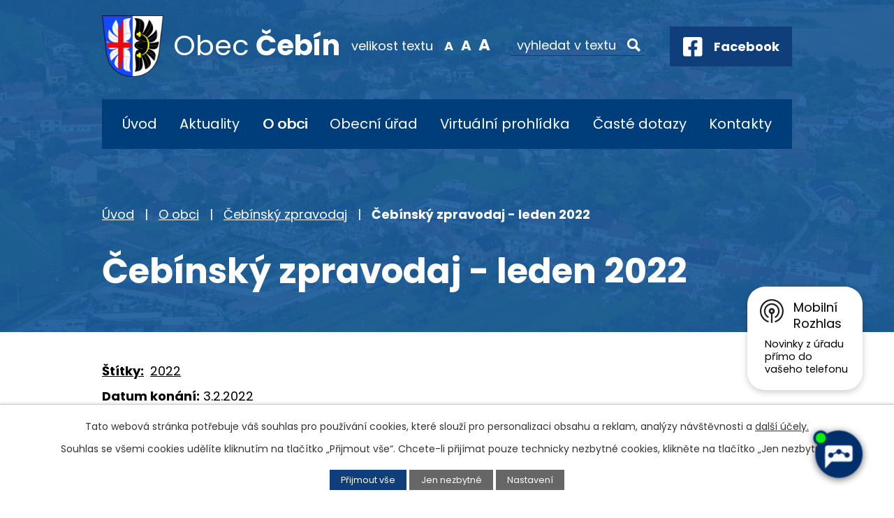

--- FILE ---
content_type: text/html; charset=utf-8
request_url: https://www.obec-cebin.cz/cebinsky-zpravodaj/cebinsky-zpravodaj-leden-2022
body_size: 11858
content:
<!DOCTYPE html>
<html lang="cs" data-lang-system="cs">
	<head>



		<!--[if IE]><meta http-equiv="X-UA-Compatible" content="IE=EDGE"><![endif]-->
			<meta name="viewport" content="width=device-width, initial-scale=1, user-scalable=yes">
			<meta http-equiv="content-type" content="text/html; charset=utf-8" />
			<meta name="robots" content="index,follow" />
			<meta name="author" content="Antee s.r.o." />
			<meta name="description" content="Čebínský zpravodaj" />
			<meta name="viewport" content="width=device-width, initial-scale=1, user-scalable=yes" />
<title>Čebínský zpravodaj - leden 2022 | Obec Čebín</title>

		<link rel="stylesheet" type="text/css" href="https://cdn.antee.cz/jqueryui/1.8.20/css/smoothness/jquery-ui-1.8.20.custom.css?v=2" integrity="sha384-969tZdZyQm28oZBJc3HnOkX55bRgehf7P93uV7yHLjvpg/EMn7cdRjNDiJ3kYzs4" crossorigin="anonymous" />
		<link rel="stylesheet" type="text/css" href="/style.php?nid=SkdBR00=&amp;ver=1768399196" />
		<link rel="stylesheet" type="text/css" href="/css/libs.css?ver=1768399900" />
		<link rel="stylesheet" type="text/css" href="https://cdn.antee.cz/genericons/genericons/genericons.css?v=2" integrity="sha384-DVVni0eBddR2RAn0f3ykZjyh97AUIRF+05QPwYfLtPTLQu3B+ocaZm/JigaX0VKc" crossorigin="anonymous" />

		<script src="/js/jquery/jquery-3.0.0.min.js" ></script>
		<script src="/js/jquery/jquery-migrate-3.1.0.min.js" ></script>
		<script src="/js/jquery/jquery-ui.min.js" ></script>
		<script src="/js/jquery/jquery.ui.touch-punch.min.js" ></script>
		<script src="/js/libs.min.js?ver=1768399900" ></script>
		<script src="/js/ipo.min.js?ver=1768399889" ></script>
			<script src="/js/locales/cs.js?ver=1768399196" ></script>

			<script src='https://www.google.com/recaptcha/api.js?hl=cs&render=explicit' ></script>

		<link href="/rozpocty-a-financni-dokumenty?action=atom" type="application/atom+xml" rel="alternate" title="Rozpočty a finanční dokumenty">
		<link href="/uredni-deska?action=atom" type="application/atom+xml" rel="alternate" title="Úřední deska">
		<link href="/aktuality?action=atom" type="application/atom+xml" rel="alternate" title="Aktuality">
		<link href="/dokumenty?action=atom" type="application/atom+xml" rel="alternate" title="Dokumenty">
		<link href="/kultura-sport-a-volny-cas?action=atom" type="application/atom+xml" rel="alternate" title="Kultura, sport a volný čas">
		<link href="/spolkova-cinnost-v-obci?action=atom" type="application/atom+xml" rel="alternate" title="Spolková činnost v obci">
		<link href="/detsky-klub-syslik?action=atom" type="application/atom+xml" rel="alternate" title="Dětský klub Syslík">
		<link href="/posta-partner?action=atom" type="application/atom+xml" rel="alternate" title="Pošta Partner">
		<link href="/vyhlasky-zakony-a-usneseni-zastupitelstva?action=atom" type="application/atom+xml" rel="alternate" title="Vyhlášky, zákony a usnesení zastupitelstva">
		<link href="/potrebuji-si-vyridit-old?action=atom" type="application/atom+xml" rel="alternate" title="Potřebuji si vyřídit - OLD">
		<link href="/cebinsky-zpravodaj?action=atom" type="application/atom+xml" rel="alternate" title="Čebínský zpravodaj">
		<link href="/obchvat-cebina-informace-ze-stavby?action=atom" type="application/atom+xml" rel="alternate" title="Obchvat Čebína - informace ze stavby">
		<link href="/dotace?action=atom" type="application/atom+xml" rel="alternate" title="Dotace">
		<link href="/videozpravodaj?action=atom" type="application/atom+xml" rel="alternate" title="Videozpravodaj">
		<link href="/vyse-a-splatnost-poplatku?action=atom" type="application/atom+xml" rel="alternate" title="Výše a splatnost poplatků">
		<link href="/volby?action=atom" type="application/atom+xml" rel="alternate" title="Volby">
		<link href="/kalendar-svoz-odpadu-na-rok-2025?action=atom" type="application/atom+xml" rel="alternate" title="Kalendář svoz odpadů na rok 2025">
		<link href="/poplatky?action=atom" type="application/atom+xml" rel="alternate" title="Poplatky">
<link rel="preconnect" href="https://fonts.googleapis.com">
<link rel="preconnect" href="https://fonts.gstatic.com" crossorigin>
<link href="https://fonts.googleapis.com/css2?family=Poppins:wght@400;700&amp;display=fallback" rel="stylesheet">
<link href="/image.php?nid=20246&amp;oid=9182044&amp;width=32" rel="icon" type="image/png">
<link rel="shortcut icon" href="/image.php?nid=20246&amp;oid=9182044&amp;width=32">
<link rel="preload" href="/image.php?nid=20246&amp;oid=9182045&amp;width=88" as="image">
<script>
ipo.api.live('body', function(el) {
//posun breadcrumbs, h1 a odstranění margin-top (prevence poskočení obsahu před vykonáním js)
$(el).find("#iponavigation").insertAfter("#ipotopmenuwrapper");
$(el).find("#ipomain").css("margin-top", "0");
if(($("#system-menu").length != 1) && ($("body#page8717329").length != 1) && ($(window).width() > 1024)) {
$(el).find("h1").appendTo("#iponavigation");
}
//přidání toggleru pro mobilní menu
if($(window).width() <= 1024) {
$(el).find("ul.topmenulevel1 .topmenulevel2").before("<span class='memu_item_collapse'>");
}
//posun patičky
$(el).find("#ipocopyright").insertAfter("#ipocontainer");
//třída action-button na backlink
$(el).find(".backlink").addClass("action-button");
//přesun vyhledávání
$(el).find(".elasticSearchForm").appendTo(".fulltext_wrapper");
//přesun velikosti písma
$(el).find(".font-enlargement").appendTo(".velikost_pisma");
//404
if($("#ipopage .error").length > 0) {
$('body').addClass('error_page');
}
});
//zjištění počet položek submenu
ipo.api.live('#ipotopmenuwrapper ul.topmenulevel2', function(el) {
$(el).find("> li").each(function( index, es ) {
if(index == 9) {
$(el).addClass("two-column");
}
});
});
//převod úvodní fotky na drobečkovou navigaci
ipo.api.live('body', function(el) {
if((!document.getElementById('page8723966')) && (!$(".error_page").length)) {
if( $(el).find(".header_image_wrapper.next_pages").length ) {
var image_back = $(el).find(".header_image_wrapper.next_pages > .header_image").attr("style");
$(el).find("#iponavigation").attr("style", image_back);
}
}
});
//funkce pro zobrazování a skrývání vyhledávání
ipo.api.live(".header_fulltext_toggler", function(el){
var ikonaLupa = $(el).find(".ikona-lupa");
$("a.header_fulltext_toggler").click(function(e) {
e.preventDefault();
$(this).toggleClass("search-active");
if($(this).hasClass("search-active")) {
$(ikonaLupa).text('X');
$(ikonaLupa).attr("title","Zavřít vyhledávání");
} else {
$(this).removeClass("search-active");
$(ikonaLupa).attr("title","Otevřít vyhledávání");
$(".elasticSearchForm input[type=text]").val("");
}
$(".fulltext_wrapper").animate({height: "toggle"});
$(".elasticSearchForm input[type=text]").focus();
});
});
</script>
<script>
//označení položek, které mají submenu
ipo.api.live('#ipotopmenu ul.topmenulevel1 li.topmenuitem1', function(el) {
var submenu = $(el).find("ul.topmenulevel2");
if ($(window).width() <= 1024) {
if (submenu.length) {
$(el).addClass("hasSubmenu");
}
}
});
//rozbaleni menu
$(function() {
if ($(window).width() <= 1024) {
$('.topmenuitem1').each(function(){
if($(this).hasClass('active')) {
$(this).find("ul.topmenulevel2").css("display","flex");
$(this).find('.memu_item_collapse').addClass("see-more");
}
});
$(".topmenulevel1 > li.hasSubmenu .memu_item_collapse").click(function(e) {
e.preventDefault();
if($(this).hasClass("see-more")) {
$(this).removeClass("see-more");
$(this).next("ul.topmenulevel2").slideUp();
} else {
$(".topmenulevel1 > li.hasSubmenu .memu_item_collapse").removeClass("see-more");
$(".topmenulevel1 > li.hasSubmenu .memu_item_collapse:not(.see-more)").each(function(){
$("ul.topmenulevel2").slideUp();
});
$(this).addClass("see-more");
$(this).next("ul.topmenulevel2").slideDown();
}
});
}
});
</script>
<!--
<link ifpage="8717329" rel="preload" href="/file.php?nid=20246&oid=9182229" as="style">
<link ifpage="8717329" rel="stylesheet" href="/file.php?nid=20246&oid=9182229">
<script ifpage="8717329" src="/file.php?nid=20246&oid=9182230" defer></script>
<script ifpage="8717329">
$(document).ready(function(){
if ($(window).width() >= 1025) {
$('#video').youtubeBackground({
videoId: 'KAKzuS_dQcM',
opacity: 0.6
});
}
});
</script>
-->






	</head>

	<body id="page9221300" class="subpage9221300 subpage8976229"
			
			data-nid="20246"
			data-lid="CZ"
			data-oid="9221300"
			data-layout-pagewidth="1024"
			
			data-slideshow-timer="3"
			 data-ipo-article-id="666019" data-ipo-article-tags="2022"
						
				
				data-layout="responsive" data-viewport_width_responsive="1024"
			>



							<div id="snippet-cookiesConfirmation-euCookiesSnp">			<div id="cookieChoiceInfo" class="cookie-choices-info template_1">
					<p>Tato webová stránka potřebuje váš souhlas pro používání cookies, které slouží pro personalizaci obsahu a reklam, analýzy návštěvnosti a 
						<a class="cookie-button more" href="https://navody.antee.cz/cookies" target="_blank">další účely.</a>
					</p>
					<p>
						Souhlas se všemi cookies udělíte kliknutím na tlačítko „Přijmout vše“. Chcete-li přijímat pouze technicky nezbytné cookies, klikněte na tlačítko „Jen nezbytné“.
					</p>
				<div class="buttons">
					<a class="cookie-button action-button ajax" id="cookieChoiceButton" rel=”nofollow” href="/cebinsky-zpravodaj/cebinsky-zpravodaj-leden-2022?do=cookiesConfirmation-acceptAll">Přijmout vše</a>
					<a class="cookie-button cookie-button--settings action-button ajax" rel=”nofollow” href="/cebinsky-zpravodaj/cebinsky-zpravodaj-leden-2022?do=cookiesConfirmation-onlyNecessary">Jen nezbytné</a>
					<a class="cookie-button cookie-button--settings action-button ajax" rel=”nofollow” href="/cebinsky-zpravodaj/cebinsky-zpravodaj-leden-2022?do=cookiesConfirmation-openSettings">Nastavení</a>
				</div>
			</div>
</div>				<div id="ipocontainer">

			<div class="menu-toggler">

				<span>Menu</span>
				<span class="genericon genericon-menu"></span>
			</div>

			<span id="back-to-top">

				<i class="fa fa-angle-up"></i>
			</span>

			<div id="ipoheader">

				<div class="header">
	<div class="layout-container flex-container">
		<div class="brand_wrapper">
			<a title="Obec Čebín" href="/" class="header-logo">
				<img src="/image.php?nid=20246&amp;oid=9182045&amp;width=88" width="88" height="88" alt="Logo">
				<span class="brand_name">
					<span>Obec</span> <strong>Čebín</strong>
				</span>
			</a>
		</div>
		<div class="header_action">
			<div class="velikost_pisma"></div>
			<div class="fulltext_wrapper"></div>
			<div class="header_links">
				<a class="header_fulltext_toggler" href="#">
					<span title="Otevřít vyhledávání" class="ikona-lupa">X</span>
				</a>
				<a class="fb_link" href="https://www.facebook.com/obeccebin.cz/" target="_blank" rel="noopener noreferrer">
					<span class="icon_holder">
						<img src="/image.php?nid=20246&amp;oid=9182063&amp;width=28" width="28" height="28" alt="Facebook">
					</span>
					<span class="text_holder">Facebook</span>
				</a>
			</div>
		</div>
	</div>
</div>

<!--
<div ifpage="8717329" class="header_image_wrapper">
<div class="ipo-widget" data-widget="photo" data-widget-source="9182049" data-widget-album="1" data-widget-count="1">
{{#content}} {{#data}}
<div class="header_image" style="background-image:url(/{{src}}&width=2000);">IMG</div>
{{/data}} {{/content}}
</div>
</div>
-->


<div class="header_image_wrapper next_pages">
	
		 
		<div class="header_image" style="background-image:url(/image.php?oid=9182056&amp;nid=20246&amp;width=2000);">IMG</div>
		 
	
</div><div class="font-enlargement">
	<h4 class="newsheader">
		Změna velikosti písma
	</h4>
	<div class="newsbody">
		<a class="font-smaller" id="font-resizer-smaller">Menší<span class="font-icon"></span></a>
		<a class="font-default" id="font-resizer-default">Standardní</a>
		<a class="font-bigger" id="font-resizer-bigger">Větší<span class="font-icon"></span></a>
	</div>
</div>
<script >

	$(document).ready(function() {
		app.index.changeFontSize(
				'ipopage',
				document.getElementById('font-resizer-smaller'),
				document.getElementById('font-resizer-default'),
				document.getElementById('font-resizer-bigger')
		);
	});
</script>
			</div>

			<div id="ipotopmenuwrapper">

				<div id="ipotopmenu">
<h4 class="hiddenMenu">Horní menu</h4>
<ul class="topmenulevel1"><li class="topmenuitem1 noborder" id="ipomenu8717329"><a href="/">Úvod</a></li><li class="topmenuitem1" id="ipomenu8976218"><a href="/aktuality">Aktuality</a></li><li class="topmenuitem1 active" id="ipomenu8976229"><a href="/o-obci">O obci</a><ul class="topmenulevel2"><li class="topmenuitem2" id="ipomenu8976252"><a href="/historie-obce">Historie obce</a></li><li class="topmenuitem2" id="ipomenu12853736"><a href="/tipy-na-vylety-v-okoli-obce">Tipy na výlety v okolí obce</a></li><li class="topmenuitem2 active" id="ipomenu9221300"><a href="/cebinsky-zpravodaj">Čebínský zpravodaj</a></li><li class="topmenuitem2" id="ipomenu9032335"><a href="/kultura-sport-a-volny-cas">Kultura, sport a volný čas</a></li><li class="topmenuitem2" id="ipomenu10786424"><a href="/videozpravodaj">Videozpravodaj</a></li><li class="topmenuitem2" id="ipomenu9032348"><a href="/spolkova-cinnost-v-obci">Spolková činnost v obci</a></li><li class="topmenuitem2" id="ipomenu8976268"><a href="/rimskokatolicka-farnost-sv-jiri-v-cebine">Římskokatolická farnost sv. Jiří v Čebíně</a></li><li class="topmenuitem2" id="ipomenu9246103"><a href="/fotogalerie">Fotogalerie</a></li><li class="topmenuitem2" id="ipomenu8976273"><a href="/pro-turisty">Pro turisty</a><ul class="topmenulevel3"><li class="topmenuitem3" id="ipomenu8976287"><a href="/rozhledna-na-cebince">Rozhledna na Čebínce</a></li><li class="topmenuitem3" id="ipomenu8976290"><a href="/kaminka">Kamínka</a></li><li class="topmenuitem3" id="ipomenu8976292"><a href="/pecka">Pecka</a></li></ul></li><li class="topmenuitem2" id="ipomenu9032607"><a href="/detsky-klub-syslik">Dětský klub Syslík</a></li><li class="topmenuitem2" id="ipomenu8976297"><a href="/knihovna">Knihovna</a></li><li class="topmenuitem2" id="ipomenu9032624"><a href="/posta-partner">Pošta Partner</a></li><li class="topmenuitem2" id="ipomenu9032215"><a href="/mobilni-rozhlas">Mobilní Rozhlas</a></li><li class="topmenuitem2" id="ipomenu9700406"><a href="/projekty">Projekty</a><ul class="topmenulevel3"><li class="topmenuitem3" id="ipomenu9700414"><a href="/cyklostezka-cebin-drasov">Cyklostezka Čebín - Drásov</a></li><li class="topmenuitem3" id="ipomenu11657398"><a href="/stroj-na-priblizovani-dreva-pro-obec-cebin">Stroj na přibližování dřeva pro obec Čebín</a></li><li class="topmenuitem3" id="ipomenu11657399"><a href="/uprava-vyletniho-mista-okoli-studanky-v-cebine-2">Úprava výletního místa okolí studánky v Čebíně 2</a></li><li class="topmenuitem3" id="ipomenu12648671"><a href="/lesni-technika-pro-obec-cebin">Lesní technika pro obec Čebín</a></li></ul></li><li class="topmenuitem2" id="ipomenu10458435"><a href="/seniorkomplex">Senior KOMPLEX Čebín</a></li><li class="topmenuitem2" id="ipomenu10954235"><a href="/novedetskehriste">Nové dětské hřiště</a></li><li class="topmenuitem2" id="ipomenu12026794"><a href="/stolni-kalendar-2026">Stolní kalendář 2026</a></li></ul></li><li class="topmenuitem1" id="ipomenu8717331"><a href="/obecni-urad">Obecní úřad</a><ul class="topmenulevel2"><li class="topmenuitem2" id="ipomenu8717338"><a href="/uredni-deska">Úřední deska</a></li><li class="topmenuitem2" id="ipomenu10695539"><a href="/odpady">Odpadové hospodářství</a><ul class="topmenulevel3"><li class="topmenuitem3" id="ipomenu12922684"><a href="/svozovy-plan-odpadu-na-rok-2026">Svozový plán odpadů na rok 2026</a></li><li class="topmenuitem3" id="ipomenu10725121"><a href="/obecne-zavazne-vyhlasky">Obecně závazné vyhlášky</a></li><li class="topmenuitem3" id="ipomenu12489980"><a href="/informace-k-odpadovemu-hospodarstvi-v-obci-cebin-za-rok-2024">Informace k odpadovému hospodářství v obci Čebín za rok 2024</a></li><li class="topmenuitem3" id="ipomenu10802093"><a href="/vyse-a-splatnost-poplatku">Výše a splatnost poplatků</a></li><li class="topmenuitem3" id="ipomenu10725127"><a href="/sberny-dvur">Sběrný dvůr</a></li><li class="topmenuitem3" id="ipomenu11601720"><a href="/kalendar-svoz-odpadu-na-rok-2025">Kalendář svoz odpadů na rok 2025</a></li><li class="topmenuitem3" id="ipomenu12115102"><a href="/svoz-odpadu-za-rok-2024">Svoz odpadů za rok 2024</a></li><li class="topmenuitem3" id="ipomenu12115114"><a href="/svozova-firma-kts-ekologie-sro">Svozová firma KTS - Ekologie s.r.o.</a></li></ul></li><li class="topmenuitem2" id="ipomenu12501487"><a href="/poplatky">Poplatky</a></li><li class="topmenuitem2" id="ipomenu8976332"><a href="/dokumenty">Dokumenty</a></li><li class="topmenuitem2" id="ipomenu10552122"><a href="/dotace">Dotace</a></li><li class="topmenuitem2" id="ipomenu8717332"><a href="/zakladni-informace">Základní informace</a></li><li class="topmenuitem2" id="ipomenu8717341"><a href="/povinne-zverejnovane-informace">Povinně zveřejňované informace</a></li><li class="topmenuitem2" id="ipomenu9033072"><a href="/vyhlasky-zakony-a-usneseni-zastupitelstva">Vyhlášky, zákony a usnesení zastupitelstva</a></li><li class="topmenuitem2" id="ipomenu9032330"><a href="https://cro.justice.cz/" target="_blank">Registr oznámení</a></li><li class="topmenuitem2" id="ipomenu8717335"><a href="/rozpocty-a-financni-dokumenty">Rozpočty a finanční dokumenty</a></li><li class="topmenuitem2" id="ipomenu8717336"><a href="/elektronicka-podatelna">Elektronická podatelna</a></li><li class="topmenuitem2" id="ipomenu8717343"><a href="/verejne-zakazky">Veřejné zakázky</a></li></ul></li><li class="topmenuitem1" id="ipomenu9421254"><a href="/virtualni-prohlidka">Virtuální prohlídka</a></li><li class="topmenuitem1" id="ipomenu8976358"><a href="/caste-dotazy">Časté dotazy</a><ul class="topmenulevel2"><li class="topmenuitem2" id="ipomenu8979390"><a href="https://www.gobec.cz/cebin/" target="_blank">Mapový portál</a></li><li class="topmenuitem2" id="ipomenu9741874"><a href="/krizove-rizeni">Krizové řízení</a></li><li class="topmenuitem2" id="ipomenu10209054"><a href="/obchvat-cebina-informace-ze-stavby">Obchvat Čebína - informace ze stavby</a></li><li class="topmenuitem2" id="ipomenu11014605"><a href="/volby">Volby</a></li><li class="topmenuitem2" id="ipomenu10902964"><a href="/potrebuju-si-vyridit">Potřebuji si vyřídit</a><ul class="topmenulevel3"><li class="topmenuitem3" id="ipomenu10902966"><a href="/vzor-plna-moc-generalni">VZOR - plná moc generální</a></li><li class="topmenuitem3" id="ipomenu10902975"><a href="/zadost-o-povoleni-kaceni-drevin-rostoucich-mimo-les">Žádost o povolení kácení dřevin rostoucích mimo les</a></li><li class="topmenuitem3" id="ipomenu10902977"><a href="/zadost-o-dotace">Žádost o dotace</a></li><li class="topmenuitem3" id="ipomenu10902978"><a href="/zavazek-o-zarucnich-podminkach-a-vyjadreni-souhlas-vlastnika-mistni-komunikace">Závazek o záručních podmínkách a vyjádření (souhlas) vlastníka místní komunikace</a></li><li class="topmenuitem3" id="ipomenu10902988"><a href="/zadost-o-vydani-povoleni-ke-zvlastnimu-uzivani-pozemni-komunikace-za-ucelem-provadeni-stav">Žádost o vydání povolení ke zvláštnímu užívání pozemní komunikace za účelem provádění stav</a></li><li class="topmenuitem3" id="ipomenu10902994"><a href="/vzor-formular-plna-moc">VZOR - formulář plná moc</a></li><li class="topmenuitem3" id="ipomenu10902998"><a href="/formular-souhlas-zakonneho-zastupce-s-kratkodobym-vycestovanim-ditete-do-zahranici">Formulář - Souhlas zákonného zástupce s krátkodobým vycestováním dítěte do zahraničí</a></li><li class="topmenuitem3" id="ipomenu10903006"><a href="/overeni-podpisu-nebo-listiny">Ověření podpisu nebo listiny</a></li><li class="topmenuitem3" id="ipomenu10903014"><a href="/zadost-o-prodlouzeni-najmu-obecniho-bytu">Žádost o prodloužení nájmu obecního bytu</a></li><li class="topmenuitem3" id="ipomenu10903020"><a href="/formular-ke-zruseni-trvaleho-pobytu">Formulář ke zrušení trvalého pobytu</a></li><li class="topmenuitem3" id="ipomenu10903025"><a href="/czech-point-referentka-bc-lenka-toncerova">CZECH POINT - referentka - Bc. Lenka Toncerová</a></li><li class="topmenuitem3" id="ipomenu10903030"><a href="/prihlaseni-k-trvalemu-pobytu-a-dalsi-agenda-evidence-obyvatel">Přihlášení k trvalému pobytu a další agenda evidence obyvatel</a></li></ul></li><li class="topmenuitem2" id="ipomenu11005770"><a href="/cebinska-stodola-pronajem">Čebínská stodola - pronájem</a></li></ul></li><li class="topmenuitem1" id="ipomenu8976371"><a href="/kontakty">Kontakty</a></li></ul>
					<div class="cleartop"></div>
				</div>
			</div>
			<div id="ipomain">
				<div class="data-aggregator-calendar" id="data-aggregator-calendar-9032203">
	<h4 class="newsheader">Kalendář akcí</h4>
	<div class="newsbody">
<div id="snippet-mainSection-dataAggregatorCalendar-9032203-cal"><div class="blog-cal ui-datepicker-inline ui-datepicker ui-widget ui-widget-content ui-helper-clearfix ui-corner-all">
	<div class="ui-datepicker-header ui-widget-header ui-helper-clearfix ui-corner-all">
		<a class="ui-datepicker-prev ui-corner-all ajax" href="/cebinsky-zpravodaj/cebinsky-zpravodaj-leden-2022?mainSection-dataAggregatorCalendar-9032203-date=202512&amp;do=mainSection-dataAggregatorCalendar-9032203-reload" title="Předchozí měsíc">
			<span class="ui-icon ui-icon-circle-triangle-w">Předchozí</span>
		</a>
		<a class="ui-datepicker-next ui-corner-all ajax" href="/cebinsky-zpravodaj/cebinsky-zpravodaj-leden-2022?mainSection-dataAggregatorCalendar-9032203-date=202602&amp;do=mainSection-dataAggregatorCalendar-9032203-reload" title="Následující měsíc">
			<span class="ui-icon ui-icon-circle-triangle-e">Následující</span>
		</a>
		<div class="ui-datepicker-title">Leden 2026</div>
	</div>
	<table class="ui-datepicker-calendar">
		<thead>
			<tr>
				<th title="Pondělí">P</th>
				<th title="Úterý">Ú</th>
				<th title="Středa">S</th>
				<th title="Čtvrtek">Č</th>
				<th title="Pátek">P</th>
				<th title="Sobota">S</th>
				<th title="Neděle">N</th>
			</tr>

		</thead>
		<tbody>
			<tr>

				<td>

					<a data-tooltip-content="#tooltip-content-calendar-20251229-9032203" class="tooltip ui-state-default ui-datepicker-other-month" href="/kalendar-akci?date=2025-12-29" title="Kalendář svozu odpadů na rok 2025,Stolní kalendář obce Čebín - 2026">29</a>
					<div class="tooltip-wrapper">
						<div id="tooltip-content-calendar-20251229-9032203">
							<div>Kalendář svozu odpadů na rok 2025</div>
							<div>Stolní kalendář obce Čebín - 2026</div>
						</div>
					</div>
				</td>
				<td>

					<a data-tooltip-content="#tooltip-content-calendar-20251230-9032203" class="tooltip ui-state-default ui-datepicker-other-month" href="/kalendar-akci?date=2025-12-30" title="Kalendář svozu odpadů na rok 2025,Stolní kalendář obce Čebín - 2026">30</a>
					<div class="tooltip-wrapper">
						<div id="tooltip-content-calendar-20251230-9032203">
							<div>Kalendář svozu odpadů na rok 2025</div>
							<div>Stolní kalendář obce Čebín - 2026</div>
						</div>
					</div>
				</td>
				<td>

					<a data-tooltip-content="#tooltip-content-calendar-20251231-9032203" class="tooltip ui-state-default ui-datepicker-other-month" href="/kalendar-akci?date=2025-12-31" title="Kalendář svozu odpadů na rok 2025,Stolní kalendář obce Čebín - 2026,Nový svozový kalendář od 1.10. 2025">31</a>
					<div class="tooltip-wrapper">
						<div id="tooltip-content-calendar-20251231-9032203">
							<div>Kalendář svozu odpadů na rok 2025</div>
							<div>Stolní kalendář obce Čebín - 2026</div>
							<div>Nový svozový kalendář od 1.10. 2025</div>
						</div>
					</div>
				</td>
				<td>

						<span class="tooltip ui-state-default day-off holiday" title="Nový rok">1</span>
				</td>
				<td>

						<span class="tooltip ui-state-default">2</span>
				</td>
				<td>

						<span class="tooltip ui-state-default saturday day-off">3</span>
				</td>
				<td>

						<span class="tooltip ui-state-default sunday day-off">4</span>
				</td>
			</tr>
			<tr>

				<td>

						<span class="tooltip ui-state-default">5</span>
				</td>
				<td>

						<span class="tooltip ui-state-default">6</span>
				</td>
				<td>

						<span class="tooltip ui-state-default">7</span>
				</td>
				<td>

						<span class="tooltip ui-state-default">8</span>
				</td>
				<td>

						<span class="tooltip ui-state-default">9</span>
				</td>
				<td>

						<span class="tooltip ui-state-default saturday day-off">10</span>
				</td>
				<td>

						<span class="tooltip ui-state-default sunday day-off">11</span>
				</td>
			</tr>
			<tr>

				<td>

						<span class="tooltip ui-state-default">12</span>
				</td>
				<td>

						<span class="tooltip ui-state-default">13</span>
				</td>
				<td>

						<span class="tooltip ui-state-default">14</span>
				</td>
				<td>

						<span class="tooltip ui-state-default">15</span>
				</td>
				<td>

						<span class="tooltip ui-state-default">16</span>
				</td>
				<td>

					<a data-tooltip-content="#tooltip-content-calendar-20260117-9032203" class="tooltip ui-state-default saturday day-off" href="/aktuality/pozvanka-na-krojovany-ples" title="Pozvánka na krojovaný ples">17</a>
					<div class="tooltip-wrapper">
						<div id="tooltip-content-calendar-20260117-9032203">
							<div>Pozvánka na krojovaný ples</div>
						</div>
					</div>
				</td>
				<td>

						<span class="tooltip ui-state-default sunday day-off ui-state-highlight ui-state-active">18</span>
				</td>
			</tr>
			<tr>

				<td>

						<span class="tooltip ui-state-default">19</span>
				</td>
				<td>

						<span class="tooltip ui-state-default">20</span>
				</td>
				<td>

						<span class="tooltip ui-state-default">21</span>
				</td>
				<td>

						<span class="tooltip ui-state-default">22</span>
				</td>
				<td>

						<span class="tooltip ui-state-default">23</span>
				</td>
				<td>

						<span class="tooltip ui-state-default saturday day-off">24</span>
				</td>
				<td>

						<span class="tooltip ui-state-default sunday day-off">25</span>
				</td>
			</tr>
			<tr>

				<td>

						<span class="tooltip ui-state-default">26</span>
				</td>
				<td>

						<span class="tooltip ui-state-default">27</span>
				</td>
				<td>

						<span class="tooltip ui-state-default">28</span>
				</td>
				<td>

						<span class="tooltip ui-state-default">29</span>
				</td>
				<td>

						<span class="tooltip ui-state-default">30</span>
				</td>
				<td>

						<span class="tooltip ui-state-default saturday day-off">31</span>
				</td>
				<td>

						<span class="tooltip ui-state-default sunday day-off ui-datepicker-other-month">1</span>
				</td>
			</tr>
		</tbody>
	</table>
</div>
</div>	</div>
</div>
<div class="elasticSearchForm elasticSearch-container" id="elasticSearch-form-8976467" >
	<h4 class="newsheader">Fulltextové vyhledávání</h4>
	<div class="newsbody">
<form action="/cebinsky-zpravodaj/cebinsky-zpravodaj-leden-2022?do=mainSection-elasticSearchForm-8976467-form-submit" method="post" id="frm-mainSection-elasticSearchForm-8976467-form">
<label hidden="" for="frmform-q">Fulltextové vyhledávání</label><input type="text" placeholder="Vyhledat v textu" autocomplete="off" name="q" id="frmform-q" value=""> 			<input type="submit" value="Hledat" class="action-button">
			<div class="elasticSearch-autocomplete"></div>
</form>
	</div>
</div>

<script >

	app.index.requireElasticSearchAutocomplete('frmform-q', "\/fulltextove-vyhledavani?do=autocomplete");
</script>

				<div id="ipomainframe">
					<div id="ipopage">
<div id="iponavigation">
	<h5 class="hiddenMenu">Drobečková navigace</h5>
	<p>
			<a href="/">Úvod</a> <span class="separator">&gt;</span>
			<a href="/o-obci">O obci</a> <span class="separator">&gt;</span>
			<a href="/cebinsky-zpravodaj">Čebínský zpravodaj</a> <span class="separator">&gt;</span>
			<span class="currentPage">Čebínský zpravodaj - leden 2022</span>
	</p>

</div>
						<div class="ipopagetext">
							<div class="blog view-detail content">
								
								<h1>Čebínský zpravodaj - leden 2022</h1>

<div id="snippet--flash"></div>
								
																	

<hr class="cleaner">


		<div class="tags table-row auto type-tags">
		<a class="box-by-content" href="/cebinsky-zpravodaj/cebinsky-zpravodaj-leden-2022?do=tagsRenderer-clearFilter" title="Ukázat vše">Štítky:</a>
		<ul>

			<li><a href="/cebinsky-zpravodaj/cebinsky-zpravodaj-leden-2022?tagsRenderer-tag=2022&amp;do=tagsRenderer-filterTag" title="Filtrovat podle 2022">2022</a></li>
		</ul>
	</div>
	

<hr class="cleaner">

<div class="article">
			<div class="dates table-row auto">
			<span class="box-by-content">Datum konání:</span>
			<div class="type-datepicker">3.2.2022</div>
		</div>
			

	<div class="paragraph text clearfix">
<p><a class="action-button" href="https://zpravodaj.mobilnirozhlas.cz/cebin/leden-2022/" target="_blank" rel="noopener noreferrer">Čebínský zpravodaj</a></p>	</div>
		
<div id="snippet--images"><div class="images clearfix">

	</div>
</div>


<div id="snippet--uploader"></div>			<div class="article-footer">
													<div class="published"><span>Publikováno:</span> 2. 8. 2022 16:00</div>

					</div>
	
</div>

<hr class="cleaner">
<div class="content-paginator clearfix">
	<span class="linkprev">
		<a href="/cebinsky-zpravodaj/cebinsky-zpravodaj-unor-2022">

			<span class="linkprev-chevron">
				<i class="fa fa-angle-left"></i>
			</span>
			<span class="linkprev-text">
				<span class="linkprev-title">Čebínský zpravodaj …</span>
				<span class="linkprev-date">Datum konání: 15. 3. 2022 </span>
			</span>
		</a>
	</span>
	<span class="linkback">
		<a href='/cebinsky-zpravodaj'>
			<span class="linkback-chevron">
				<i class="fa fa-undo"></i>
			</span>
			<span class="linkback-text">
				<span>Zpět na přehled</span>
			</span>
		</a>
	</span>
	<span class="linknext">
		<a href="/cebinsky-zpravodaj/cebinsky-zpravodaj-listopad-prosinec-2021">

			<span class="linknext-chevron">
				<i class="fa fa-angle-right"></i>
			</span>
			<span class="linknext-text">
				<span class="linknext-title">Čebínský zpravodaj …</span>
				<span class="linknext-date">Datum konání: 16. 12. 2021 </span>
			</span>
		</a>
	</span>
</div>

		
															</div>
						</div>
					</div>


					

					

					<div class="hrclear"></div>
					<div id="ipocopyright">
<div class="copyright">
	<div class="page_footer">
	<div class="layout-container flex-container">
		<div class="left_col">
			<h2>Obec Čebín</h2>
			<p>
				Obecní úřad, Čebín 21, 664 23 Čebín
			</p>
			<h3>Telefonní spojení</h3>
			<p class="phone_links">
				<span class="mobile_br">pevná linka:</span> <a href="tel:+420549424185">+420 549 424 185</a> (sekretariát) <br>
				<span class="mobile_br">mobilní:</span> <a href="tel:+420602500977">+420 602 500 977</a> (sekretariát) <br>
				<span class="mobile_br">pevná linka:</span> <a href="tel:+420549424045">+420 549 424 045</a> (starosta)
			</p>
			<p>
				<a href="mailto:evidence@obec-cebin.cz">evidence@obec-cebin.cz</a>
			</p>
		</div>
		<div class="right_col">
			<a class="footer_map" href="https://goo.gl/maps/FJodjuDvJp6rQEbk8" target="_blank" rel="noopener noreferrer">
				<img src="/image.php?nid=20246&amp;oid=9182164&amp;width=490" width="490" height="455" alt="Mapa">
				<span class="action-button">Zobrazit na mapě</span>
			</a>
		</div>
	</div>
</div>
<div class="row antee">
	<div class="layout-container">
		© 2026 Obec Čebín, <a href="mailto:ou@obec-cebin.cz">Kontaktovat webmastera</a>, <span id="links"><a href="/prohlaseni-o-pristupnosti">Prohlášení o přístupnosti</a>, <a href="/mapa-stranek">Mapa stránek</a></span><br>ANTEE s.r.o. - <a href="https://www.antee.cz" rel="nofollow">Tvorba webových stránek</a>, Redakční systém IPO
	</div>
</div>
</div>
					</div>
					<div id="ipostatistics">
<script >
	var _paq = _paq || [];
	_paq.push(['disableCookies']);
	_paq.push(['trackPageView']);
	_paq.push(['enableLinkTracking']);
	(function() {
		var u="https://matomo.antee.cz/";
		_paq.push(['setTrackerUrl', u+'piwik.php']);
		_paq.push(['setSiteId', 6922]);
		var d=document, g=d.createElement('script'), s=d.getElementsByTagName('script')[0];
		g.defer=true; g.async=true; g.src=u+'piwik.js'; s.parentNode.insertBefore(g,s);
	})();
</script>
<script >
	$(document).ready(function() {
		$('a[href^="mailto"]').on("click", function(){
			_paq.push(['setCustomVariable', 1, 'Click mailto','Email='+this.href.replace(/^mailto:/i,'') + ' /Page = ' +  location.href,'page']);
			_paq.push(['trackGoal', 8]);
			_paq.push(['trackPageView']);
		});

		$('a[href^="tel"]').on("click", function(){
			_paq.push(['setCustomVariable', 1, 'Click telefon','Telefon='+this.href.replace(/^tel:/i,'') + ' /Page = ' +  location.href,'page']);
			_paq.push(['trackPageView']);
		});
	});
</script>
					</div>

					<div id="ipofooter">
						<script type="text/javascript">
	if (!Array.isArray(window.qbOptions)) {
		window.qbOptions = []
	}
	window.qbOptions.push({"baseUrl":"https://bots.sefbot.cz","use":"eBYgZbj1wGE3l7jA/Nv4aXrLleNro12Vw"});
</script>
<script type="text/javascript" src="https://static.bots.sefbot.cz/website/js/widget2.a809756a.min.js" crossorigin="anonymous" defer data-no-minify="1"></script>

<script src="https://artificialsuperlatency.blob.core.windows.net/datastore/Chetty/chettyscript.js"></script>

<button id="chetty-chatbot-button" style="display: none; background-position: center center; background-repeat: no-repeat; background-size: contain; background-color: transparent;" class="pulse"></button>

<div id="chetty-homepage" data-homepage-url=""></div>

<div id="chetty-buttonColour" chetty-data-colour="RGBA(-15,47,108,1)"></div>

<iframe id="chetty-chatbot-iframe" allowfullscreen style="display:none;" data-iframe-src="https://chetty.ai/chettyplus?customer=cebin&amp;header=rgba(0%2C%2B62%2C%2B123%2C%2B1)&amp;text=white&amp;colorA=RGBA(0,62,123,0.10)&amp;colorU=RGBA(-15,47,108,1)&amp;logo=%2F%2F8f59ae7d5afc526bd32fa24f88b4f646.cdn.bubble.io%2Ff1745440100497x305876600796803460%2Fznak-min.png&amp;aspect=1&amp;texture=%2F%2F8f59ae7d5afc526bd32fa24f88b4f646.cdn.bubble.io%2Ff1747744646507x774427993787137400%2Fcebin.jpg&amp;colourt=RGBA(0,62,123,0.87)&amp;lang=cs_cz&amp;customlobby="></iframe>

<link id="chetty-stylesheet-link" rel="stylesheet" type="text/css" data-href="https://artificialsuperlatency.blob.core.windows.net/datastore/Chetty/chettystyles.css">

<div class="rozhlas-banner-container"><a class="rozhlas-banner__icon animated pulse" title="Zobrazit mobilní rozhlas" href="#"> <img src="/img/mobilni-rozhlas/banner_icon.png" alt="logo"> <span class="rozhlas-title">Mobilní <br>Rozhlas</span> <span class="rozhlas-subtitle">Novinky z úřadu přímo do vašeho telefonu</span> </a>
	<div class="rozhlas-banner">
		<div class="rozhlas-banner__close"><a title="zavřít"><img src="/img/mobilni-rozhlas/banner_close-icon.svg" alt="zavřít"></a></div>
		<div class="rozhlas-banner__logo"><a title="Mobilní rozhlas" href="https://www.mobilnirozhlas.cz/" target="_blank" rel="noopener noreferrer"> <img src="/img/mobilni-rozhlas/banner_mr_logo-dark.svg" alt="mobilní rozhlas"> </a></div>
		<div class="rozhlas-banner__text"><span>Důležité informace ze samosprávy <br>přímo do telefonu</span></div>
		<div class="rozhlas-banner__image"><img src="/img/mobilni-rozhlas/banner_foto.png" alt="foto aplikace"></div>
		<div class="rozhlas-banner__cta"><a class="rozhlas-banner-btn rozhlas-banner-btn--telefon" title="Odebírat" href="https://cebin.munipolis.cz/registrace" target="_blank" rel="noopener noreferrer"> Odebírat zprávy do telefonu </a> <a class="rozhlas-banner-btn rozhlas-banner-btn--nastenka" title="Nástěnka" href="https://cebin.munipolis.cz/" target="_blank" rel="noopener noreferrer"> Zobrazit nástěnku </a> <a class="rozhlas-banner-btn rozhlas-banner-btn--app" title="Aplikace" href="/mobilni-rozhlas"> Stáhnout mobilní aplikaci </a></div>
	</div>
</div>
<script>// <![CDATA[
	ipo.api.live('.rozhlas-banner-container', function(el) {
		$('.rozhlas-banner__icon').click(function(e) {
			$(el).toggleClass('open')
			if ($(el).hasClass('open')) {
				$('.rozhlas-banner').css('display', 'block')
			} else {
				$(el).removeClass('open')
				$('.rozhlas-banner').css('display', 'none')
			}
			e.preventDefault()
		})
		$('.rozhlas-banner__close a').click(function(e) {
			$(el).removeClass('open')
			$(el).find('.rozhlas-banner').css('display', 'none')
		})
	})
	// ]]></script>
					</div>
				</div>
			</div>
		</div>
	</body>
</html>
